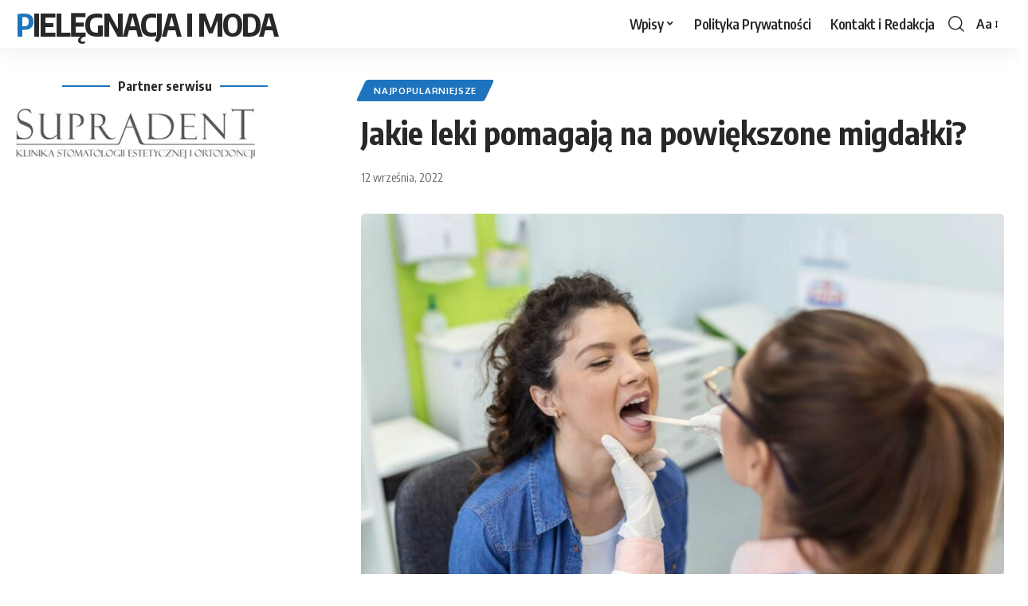

--- FILE ---
content_type: text/html; charset=utf-8
request_url: https://www.google.com/recaptcha/api2/aframe
body_size: 264
content:
<!DOCTYPE HTML><html><head><meta http-equiv="content-type" content="text/html; charset=UTF-8"></head><body><script nonce="q-H6wo8tt5rMrTJonPv9aA">/** Anti-fraud and anti-abuse applications only. See google.com/recaptcha */ try{var clients={'sodar':'https://pagead2.googlesyndication.com/pagead/sodar?'};window.addEventListener("message",function(a){try{if(a.source===window.parent){var b=JSON.parse(a.data);var c=clients[b['id']];if(c){var d=document.createElement('img');d.src=c+b['params']+'&rc='+(localStorage.getItem("rc::a")?sessionStorage.getItem("rc::b"):"");window.document.body.appendChild(d);sessionStorage.setItem("rc::e",parseInt(sessionStorage.getItem("rc::e")||0)+1);localStorage.setItem("rc::h",'1769075040707');}}}catch(b){}});window.parent.postMessage("_grecaptcha_ready", "*");}catch(b){}</script></body></html>